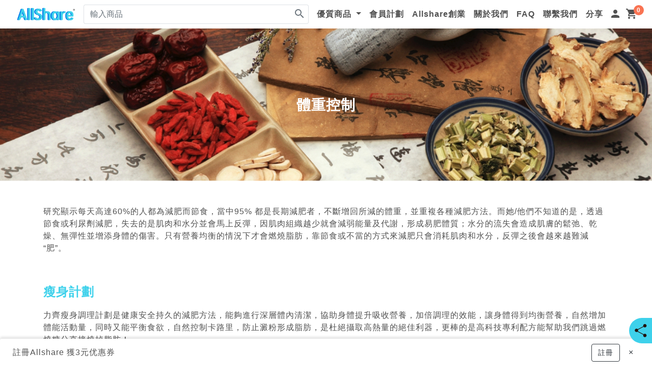

--- FILE ---
content_type: text/html; charset=UTF-8
request_url: https://allshare.life/singlepage/7
body_size: 4538
content:
<!DOCTYPE html>
<html lang="zh-cn">
<head>
    <meta charset="utf-8" />
    <meta content="width=device-width, initial-scale=1.0, maximum-scale=1.0, user-scalable=no" name="viewport">
    <meta name="csrf-token" content="gUPxqzOg9QkxrBhASG5UmUhmBcET7T6PCYBIwjPz">
        <!-- js -->
    <script src="https://code.jquery.com/jquery-3.3.1.min.js" ></script>
    <script src="https://cdnjs.cloudflare.com/ajax/libs/popper.js/1.14.3/umd/popper.min.js"></script>
    <script src="https://stackpath.bootstrapcdn.com/bootstrap/4.1.1/js/bootstrap.min.js"></script>
    <script type="text/javascript" src="https://allshare.life/js/bootstrap-popover.js"></script>
    <script src="https://allshare.life/js/bootstrap-submenu.js"></script>
    <script src="https://allshare.life/js/app.js"></script>
    <script src="https://allshare.life/components/confirm/jquery-confirm.min.js"></script>
    
    <!-- css -->
    <link rel="stylesheet" href="https://stackpath.bootstrapcdn.com/bootstrap/4.1.1/css/bootstrap.min.css">
    <link rel="stylesheet" href="https://allshare.life/css/style.css" />
    <link rel="stylesheet" href="https://allshare.life/css/animate.css" />
    <link rel="stylesheet" href="https://allshare.life/css/bootstrap-submenu.css" />
    <link rel="stylesheet" href="https://allshare.life/components/confirm/jquery-confirm.min.css" />
    <link rel="stylesheet" href="https://fonts.googleapis.com/icon?family=Material+Icons">
        <title></title>
</head>
<body class="web-singlepage">
<a id="custom-share-buttons" href="https://allshare.life/user/invite?link=https://allshare.life/singlepage/7">
    <span class="share-text">分享</span>
</a>

<header class=" w-100 background-white">
    <nav class="navbar navbar-light navbar-expand-sm z-index">
        <a class="navbar-brand justify-content-center pt-0" href="/">
            <div class="logo-top ml-md-3"></div>
        </a>

        <button class="navbar-toggler collapsed" type="button" data-toggle="collapse" data-target=".navbar-collapse" aria-expanded="false">
            <span class="navbar-toggler-icon"></span>
        </button>

        <div class="d-sm-flex w-100">
            <div class="container-fluid no-gutter d-block m-md-tb-auto">
                <form method="GET" action="https://allshare.life/product/search">
                    <div class="input-group flex-nowrap">
                        <input class="form-control border-right-0 border searchBox" placeholder="輸入商品" name="keywords" type="text">
                        <div class="input-group-append">
                            <button class="btn input-group-btn btn-outline-secondary p-0 border-left-0 border" type="submit">
                                <span class="material-icons navbar-icon-style">search</span>
                            </button>
                        </div>
                    </div>
                </form>
            </div>


            <div class="ml-auto pl-2 pr-2">
                <div class="navbar-collapse collapse z-index">
                    <ul class="navbar-nav">
                                                                                                            <li class="nav-item dropdown dropdown-hoverable">
                                    <a href="" class="nav-link dropdown-toggle" tabindex="0" data-toggle="dropdown" aria-expanded="false" data-submenu="" style="white-space: nowrap">
                                        優質商品
                                    </a>
                                                                            <ul class="dropdown-menu">

    		        <li>
            <a href="/health" class="dropdown-item">力齊調理</a>
        </li>
		    
    		        <li>
            <a href="/product/category" class="dropdown-item">力齊商品</a>
        </li>
		    
    		    
    		    </ul>

                                                                    </li>
                                                                                                                <li class="nav-item"><a class="nav-link" href="/memberplan">會員計劃</a></li>
                                                                                                                <li class="nav-item"><a class="nav-link" href="/pioneer">Allshare創業</a></li>
                                                                                                                <li class="nav-item"><a class="nav-link" href="/aboutallshare">關於我們</a></li>
                                                                                                                <li class="nav-item"><a class="nav-link" href="/faq">FAQ</a></li>
                                                                                                                <li class="nav-item"><a class="nav-link" href="/contact">聯繫我們</a></li>
                                                                            <li class="nav-item"><a class="nav-link" href="https://allshare.life/user/invite?link=https://allshare.life/singlepage/7"><span>分享</span></a></li>
                        <li class="m-tb-auto">
                            <a href="https://allshare.life/user" id="acct_control" class="poppanel font-weight-bold" data-popover-content="#acct_panel" data-toggle="popover" data-placement="bottom" data-container="body">
                                <span class="material-icons navbar-icon-style px-0 px-sm-1">person</span>
                                <span class="d-sm-none" style="vertical-align: super; font-weight: bold;">我的帳戶</span>
                            </a>
                            <span class="accountid d-none"></span>

                            <div class="d-none" id="acct_panel">
                                <div class="card text-center" style="margin: -0.5rem -0.75rem; min-width: 200px">
                                    <div class="card-header p-tb-2">
                                         <span class="font-weight-bold">我的帳戶</span>
                                                                            </div>
                                                                            <div class="card-body p-tb-2">
                                            <div class="row">
                                                <div class="col-6">
                                                    <a class="btn btn-secondary" href="https://allshare.life/login">登錄</a>
                                                </div>
                                                <div class="col-6">
                                                    <a class="btn btn-secondary" href="https://allshare.life/register">註冊</a>
                                                </div>
                                            </div>
                                        </div>
                                                                    </div>
                            </div>
                        </li>

                        <li class="position-relative m-tb-auto"> <a href="https://allshare.life/cart"><span class="material-icons navbar-icon-style px-0 px-sm-1">shopping_cart</span><span class="mk-header-cart-count">0</span></a></li>

                    </ul>
                </div>
            </div>
        </div>
    </nav>
</header>


        <section class="mb-5">
        <div class="container-fluid no-gutter d-flex justify-content-center align-items-center" style="background: url(https://allshare.life/uploads/pictures/2018_12_20/a7e66ad11be54011c02a0c249205e7ef.jpg) center center no-repeat;background-size:cover;min-height: 300px;">
            <div class="row no-gutters p-5 ">
                <div class="col-12 col-md-12">
                    <span class="h3 text-white font-weight-bold">體重控制</span>
                </div>
            </div>
        </div>
    </section>
    
    <section>
        <div class="container padding-tonav-top">
            <p>研究顯示每天高達60%的人都為減肥而節食，當中95% 都是長期減肥者，不斷增回所減的體重，並重複各種減肥方法。而她/他們不知道的是，透過節食或利尿劑減肥，失去的是肌肉和水分並會馬上反彈，因肌肉組織越少就會減弱能量及代謝，形成易肥體質；水分的流失會造成肌膚的鬆弛、乾燥、無彈性並增添身體的傷害。只有營養均衡的情況下才會燃燒脂肪，靠節食或不當的方式來減肥只會消耗肌肉和水分，反彈之後會越來越難減“肥”。</p><p><br/></p><p><span style="font-size: 24px; color: #3ED1EB;"><strong>瘦身計劃&nbsp;</strong></span></p><p>力齊瘦身調理計劃是健康安全持久的減肥方法，能夠進行深層體內清潔，協助身體提升吸收營養，加倍調理的效能，讓身體得到均衡營養，自然增加體能活動量，同時又能平衡食欲，自然控制卡路里，防止澱粉形成脂肪，是杜絕攝取高熱量的絕佳利器，更棒的是高科技專利配方能幫助我們跳過燃燒糖分直接燒掉脂肪！</p><p>臨床試驗證實: 搭配營養計畫15天減3.3公斤，12周減脂 12公斤</p><p style="line-height: 16px; text-align: center;"><a href="/product/detail/195" target="_self"><img src="/uploads/ueditor/php/upload/image/20201102/1604309619670627.jpeg" title="1604309619670627.jpeg" alt="進入調理.jpg"/></a></p><p><br/></p><p>減肥過程中，身體的一些健康狀況也會影響到瘦身的速度和效果，如脂肪代謝功能、糖分代謝功能、腸道功能、及荷爾蒙代謝等的異常都會影響到瘦身的進度。另外，人在面臨壓力的情況下，皮質醇會升高，而長期皮質醇升高會鼓勵血糖轉化為脂肪長期儲存，以作儲備能量來源。&nbsp; 我們每天喝的咖啡、緊張的工作和生活也會讓皮質醇升高，導致我們的身體在最不需要的時候囤積脂肪，造成平常方法難以瘦下來的皮質醇型肥胖。力齊根據每個人的不同健康狀況，適當調配不同的減肥計劃，讓每個客戶都可以安心、快速、健康的瘦身。</p><p><br/></p><p><strong style="color: #3ED1EB; font-size: 24px; white-space: normal;">脂肪代謝功能受損瘦身計劃&nbsp;</strong></p><p>針對脂肪代謝功能受損，力齊調理可恢復正常脂肪代謝功能，降低血清膽固醇和甘油三酯，搭配基本瘦身組合，讓你維持健康窈窕的身材。</p><p style="text-align: center;"><a href="/product/detail/208" target="_self"><strong style="color: rgb(83, 182, 219); font-size: 24px; white-space: normal;"><img src="/uploads/ueditor/php/upload/image/20201102/1604309641202656.jpeg" title="1604309641202656.jpeg" alt="進入調理.jpg"/></strong></a></p><p><br/></p><p><strong style="color:#3ED1EB; font-size: 24px; white-space: normal;">糖分代謝功能受損瘦身計劃</strong></p><p>糖分代謝受損以致一直堆積體內變成脂肪，讓那些體重本已不輕的更難瘦身。力齊調理讓你保持健康的血糖標準，加速減肥的效果。<br/></p><p style="text-align: center;"><a href="/product/detail/215" target="_self"><strong style="text-align: center; white-space: normal; color: #3ED1EB; font-size: 24px;"><img src="/uploads/ueditor/php/upload/image/20201102/1604309662140213.jpeg" title="1604309662140213.jpeg" alt="進入調理.jpg"/></strong></a></p><p><br/></p><p><strong style="color: #3ED1EB; font-size: 24px; white-space: normal;">腸道功能受損瘦身計劃&nbsp;</strong></p><p>針對腸道功能受損，力齊調理讓您保持正常的排便，恢復胃腸道的消化與吸收功能，是維持健康身段的主要關鍵；體內清潔可協助身體提升吸收營養加倍調理的效能，大大的幫助減肥期的開始和停滯期。</p><p style="text-align: center;"><a href="/product/detail/216" target="_self"><strong style="color: #3ED1EB; font-size: 24px;"><img src="/uploads/ueditor/php/upload/image/20201102/1604309686202471.jpeg" title="1604309686202471.jpeg" alt="進入調理.jpg"/></strong></a>&nbsp;&nbsp;</p><p><strong style="color: #3ED1EB; font-size: 24px; white-space: normal;"><br/></strong></p><p><strong style="color: #3ED1EB; font-size: 24px; white-space: normal;">荷爾蒙代謝異常瘦身計劃&nbsp;</strong></p><p>針對荷爾蒙代謝功能受損，力齊調理針對調理男女性因內分泌失調引起的肥胖問題。</p><p style="text-align: center;"><a href="/product/detail/217" target="_self"><strong style="text-align: center; white-space: normal; color: #3ED1EB; font-size: 24px;"><img src="/uploads/ueditor/php/upload/image/20201102/1604309709955622.jpeg" title="1604309709955622.jpeg" alt="進入調理.jpg"/></strong></a></p><p><br/></p><p><strong style="color: #3ED1EB; font-size: 24px; white-space: normal;">皮質醇型肥胖瘦身計劃&nbsp;</strong></p><p>針對皮質醇型肥胖，力齊調理有效降低腎上腺皮質醇，減少壓力和焦慮，防止血糖轉化為脂肪，抑制脂肪積累並控制肥胖並發症。</p><p style="text-align: center;"><a href="/product/detail/218" target="_self"><strong style="color: #3ED1EB; font-size: 24px;"><img src="/uploads/ueditor/php/upload/image/20201102/1604309740161544.jpeg" title="1604309740161544.jpeg" alt="進入調理.jpg"/></strong></a></p><p><br/></p><p><strong style="color: #3ED1EB; font-size: 24px; white-space: normal;">增重計劃</strong></p><p>我們都多少了解一點過胖容易引起身體一系列的問題，包括三高、心臟病、腦血管疾病、痛風、脂肪肝、退化性關節炎、慢性病，甚至與癌症相關。因此有人說是不是越痩越健康？我們也看到有些人對減重成癖，即使身高體重比例過瘦，仍不滿意自己身形，繼續減肥；還有一些人則是消化系統出現問題，想重也重不起。那麼，瘦是否就代表健康呢？</p><p>世界衛生組織指出，身高體重指標BMI低於18.5的人士已屬過瘦，而過瘦人士容易出現代謝問題。由於營養吸收少，或身體機能出現問題令營養難以吸收，均導致新陳代謝減慢，腸胃功能、免疫系統、內分泌系統、思考和反應一般都較慢，而且容易出現貧血、易生病、骨質疏鬆、荷爾蒙失調、經期紊亂、不育等情況。更有研究指出，過瘦人士患上結腸癌的風險較健康體重人士高出33%，因此過瘦的壞處不容忽視。</p><p>力齊以醫食同療的概念，透過均衡營養，調整飲食作息，生活習慣，並結合增重的草本營養精華調理組合，提升已損害的消化道7倍的消化能力，有效重建大小腸的優質菌，進而建立健康的腸道，恢復正常的吸收功能，並且增強身體自然排除毒素的能力，讓身體更有效吸收營養，協助身體維持健康的體型和重量。</p><p style="text-align: center;"><strong style="color: #3ED1EB; font-size: 24px;"><a href="/product/detail/219" target="_self"><img src="/uploads/ueditor/php/upload/image/20201102/1604309785114004.jpeg" title="1604309785114004.jpeg" alt="進入調理.jpg" width="149" height="51" border="0" vspace="0" style="width: 149px; height: 51px;"/></a></strong></p><p><br/></p><p><br/></p>
        </div>
    </section>


<div class="alert bg-white alert-dismissible fade show m-0 p-tb-2 pl-4 pr-4 fixed-bottom" style="box-shadow: 0px -4px 4px 0px rgba(0,0,0,0.1);">
            <div class="d-flex align-items-center"> <a href="https://allshare.life/register">註冊</a>Allshare 獲3元优惠券
            <div class="ml-auto">
                <a href="https://allshare.life/register" role="button" tabindex="-1" class="btn btn-outline-dark" style="font-size: 0.9rem">
                    <span aria-hidden="true">註冊</span>
                </a>
                <button type="button" class="btn btn-outline-dark border-0" data-dismiss="alert" aria-label="Close">
                    <span aria-hidden="true">&times;</span>
                </button>
                </div>
            </div>
        </div>
    
<footer class="text-center pt-4 pb-4" style="box-shadow: 0 -4px 7px 0 rgba(0, 0, 0, 0.05);">
    <div class="row no-gutter">
        <div class="col">
            <ul class="m-0 p-0">
                <li><a href="https://allshare.life/singlepage/19">使用規章</a></li>
                <li><a href="https://allshare.life/singlepage/20">隱私條款</a></li>
                <li><a href="https://allshare.life/contact">聯繫我們</a></li>
                <li><a href="https://allshare.life/faq">FAQ</a></li>
            </ul>
        </div>
    </div>
    <div class="row no-gutter">
        <div class="col">
            AllShare 樂享&#169; 2019 All Rights Reserved
        </div>
    </div>
</footer>




<script>
    $(function(){
        $('.admodal').modal('show');
    });
</script>
</body>
</html>


--- FILE ---
content_type: text/css
request_url: https://allshare.life/css/style.css
body_size: 4963
content:
/*************************************common************************************************/
html,body{
	font-family: Microsoft JhengHei, Arial, Helvetica, sans-serif !important;
	margin-left: 0px;
	margin-right: 0px;
	padding: 0px;
	height:100%;
	letter-spacing:1px;
	color: #525252;
}
.logo-top{
	background-image: url(../images/logo_top.png);
	display: block;
	width: 116px;
	height: 28px;
	background-repeat: no-repeat;
	background-size: cover;
}
.logo-sm{
	background-image: url(../images/logo.png);
	display: block;
	width: 116px;
	height: 28px;
	background-repeat: no-repeat;
	background-size: cover;
}
.logo-md{
	background-image: url(../images/logo.png);
	display: block;
	width: 172px;
	height: 66px;
	background-repeat: no-repeat;
	background-size: cover;
}
.logo-sm-white{
	background-image: url(../images/logo_white.png);
	display: block;
	width: 130px;
	height: 28px;
	background-repeat: no-repeat;
	background-size: cover;
}
/*
 * 取消 margin和padding
 */
.no-gutter.row,
.no-gutter.container,
.no-gutter.container-fluid{
	margin-left: 0;
	margin-right: 0;
	padding-left: 0;
	padding-right: 0;
}

.no-gutter>[class^="col-"]{
	padding-left: 0;
	padding-right: 0;
}

.row .no-gutters {
	margin-right: 0;
	margin-left: 0;

	/*
    & > [class^="col-"],
    & > [class*=" col-"] {
          padding-right: 0;
          padding-left: 0;
      }
      */
}

/** POSITION *********/

/* Bottom left text */
.bottom-left {
	position: absolute;
	bottom: 3rem;
	left: 16px;
}

/* Top left text */
.top-left {
	position: absolute;
	top: 3rem;
	left: 16px;
}

/* Top right text */
.top-right {
	position: absolute;
	top: 3rem;
	right: 16px;
}

/* Bottom right text */
.bottom-right {
	position: absolute;
	bottom: 8px;
	right: 16px;
}

/* Bottom center text */
.bottom-center {
	position: absolute;
	bottom: 3rem;
}

/* Centered text */
.centered {
	display: flex;
	position: absolute;
	top: 50%;
	left: 50%;
	transform: translate(-50%, -50%);
}

.padding-tonav-top{
	/*padding-top: 70px !important;*/
}

/*
 * height
 */
.min-height-0{
	min-height: 0 !important;
}
.min-height-1{
	min-height: 3rem !important;
}
.min-height-2{
	min-height: 6rem !important;
}
.min-height-3{
	min-height: 10rem !important;
}
.min-height-4{
	min-height: 12rem !important;
}
.min-height-5{
	min-height: 15rem !important;
}
/*
 * margin and padding
 */
.m-tb-auto{
	margin-top: auto !important;
	margin-bottom: auto !important;
}
.m-tb-1{
	margin-top:.25rem !important;
	margin-bottom:.25rem !important;
}
.m-tb-2{
	margin-top:.5rem !important;
	margin-bottom:.5rem !important;
}
.m-tb-3{
	margin-top:1rem !important;
	margin-bottom:1rem !important;
}
.m-tb-4{
	margin-top:1.5rem !important;
	margin-bottom:1.5rem !important;
}
.m-tb-5{
	margin-top:3rem !important;
	margin-bottom:3rem !important;
}
.p-tb-1{
	padding-top:.25rem !important;
	padding-bottom:.25rem !important;
}
.p-tb-2{
	padding-top:.5rem !important;
	padding-bottom:.5rem !important;
}
.p-tb-3{
	padding-top:1rem !important;
	padding-bottom:1rem !important;
}
.p-tb-4{
	padding-top:1.5rem !important;
	padding-bottom:1.5rem !important;
}
.p-tb-5{
	padding-top:3rem !important;
	padding-bottom:3rem !important;
}
@media (min-width: 768px) {
	.m-md-tb-auto{
		margin-top: auto !important;
		margin-bottom: auto !important;
	}
	.m-md-tb-1{
		margin-top:.25rem !important;
		margin-bottom:.25rem !important;
	}
	.m-md-tb-2{
		margin-top:.5rem !important;
		margin-bottom:.5rem !important;
	}
	.m-md-tb-3{
		margin-top:1rem !important;
		margin-bottom:1rem !important;
	}
	.m-md-tb-4{
		margin-top:1.5rem !important;
		margin-bottom:1.5rem !important;
	}
	.m-md-tb-5{
		margin-top:3rem !important;
		margin-bottom:3rem !important;
	}
}

/* Centered text */
.topped {
	position: absolute;
	top: 20%;
	left: 50%;
	transform: translate(-50%, -20%);
	width: 100%;
}

/*
 * 通用按钮颜色
 */
.btn-lg-white {
	background-color: #FFFFFF;
	border-radius: 30px;
	font-weight: bold;
	padding: 10px;
	font-size: 1.2rem;
	max-width: 400px;
	min-width: 200px;
}
.btn-lg-white:hover{
	background-color: #3ED1EB;
	color: #FFFFFF;
}
.btn-lg-yellow {
	background-color: #e2c11e;
	border-radius: 30px;
	font-weight: bold;
	padding: 10px;
	font-size: 1.2rem;
	max-width: 400px;
	min-width: 200px;
}
.btn-lg-yellow:hover{
	background-color: #3ED1EB;
	color: #FFFFFF;
}
.btn-lg-blue {
	background-color: #3ED1EB;
	border-radius: 30px;
	font-weight: bold;
	padding: 10px;
	font-size: 1.2rem;
	max-width: 400px;
	min-width: 200px;
	color: #FFFFFF;
}
.btn-lg-blue:hover {
	background-color: #12a9e8;
	color: #FFFFFF;
}

.btn-md-blue {
	background-color: #3ED1EB;
	border-radius: 30px;
	font-weight: bold;
	padding: 8px;
	font-size: 1rem;
	max-width: 400px;
	min-width: 200px;
	color: #FFFFFF;
}
.btn-md-blue:hover {
	background-color: #12a9e8;
	color: #FFFFFF;
}
.btn-sm-blue {
	background-color: #3ED1EB;
	border-radius: 30px;
	font-weight: bold;
	padding: 8px;
	font-size: 1rem;
	max-width: 300px;
	min-width: 150px;
	color: #FFFFFF;
}
.btn-blue:hover {
	background-color: #12a9e8;
	color: #FFFFFF;
}
.btn-blue {
	background-color: #3ED1EB;
	border-radius: 30px;
	font-weight: bold;
	padding: 8px;
	font-size: 1rem;
	max-width: 300px;
	min-width: 100px;
	color: #FFFFFF;
}
.btn-outline-blue {
	color: #3ED1EB;
	background-color: transparent;
	background-image: none;
	border-color: #3ED1EB;
}
.btn-outline-blue:hover {
	color: #fff;
	background-color: #3ED1EB;
	border-color: #3ED1EB;
}
.btn-sm-blue:hover {
	background-color: #12a9e8;
	color: #FFFFFF;
}
.btn-wide-yellow{
	border: none;
	color: white;
	padding: 10px 24px;
	text-align: center;
	text-decoration: none;
	display: inline-block;
	font-weight: bold;
	width: 100%;
	background-color: #ffc107;
	cursor: pointer;
	outline:none;
	border-right: 1px solid;
	border-left: 1px solid;
}
.btn-wide-yellow:hover{
	background-color: #3ED1EB;
}
.btn-border-black{
	border: #000000 solid 1px;
	background: white;
	padding: 0.5rem 4rem;
}
.btn-border-blue{
	border: #3ED1EB solid 1px;
	background: white;
	padding: 0.5rem 4rem;
}
/*
 * 通用背景颜色
 */
.background-blue{
	background-color: #3ED1EB;
}

.background-gray{
	background-color: #F8F8F8;
}
.background-white{
	background-color: #FFFFFF;
}
.background-yellow{
	background-color: #F2E058;
}
.background-orange{
	background-color: #FCC586;
}
.background-orange-50{
	background-color: rgba(247, 234, 81, 0.63);
}
.background-dark{
	background-color: #E3DEC8;
}
.background-white-50{
	background-color: rgba(255, 255, 255, 0.63);
}
/*
 * logo
 */
.logo-style{
	color: #3ED1EB;
	font-weight: bold;
	font-size: 28px;
}

.logo-lg-style{
	color: #3ED1EB;
	font-weight: bold;
	font-size: 38px;
}
/*
 * icon
 */
.icon-category{
	max-height: 150px;
	max-width: 150px;
	margin: 10px;
	/*border-radius: 50%;*/
	overflow: hidden;
}
.material-icons.md-48 {
    font-size: 48px;
}
.material-icons.md-64 {
    font-size: 64px;
}
/**
*z-index
 */
.z-index{
    z-index: 1000;
}
/*
 * title
 */
.title-blue{
	color: #3ED1EB;
	font-weight: bold;
}
.title-white{
	color: #FFFFFF;
	font-weight: bold;
}
.title-black{
	color: #525252;
	font-weight: bold;
}
/*
 * text
 */
.text-blue{
	color: #3ED1EB;
}
.text-purple{
	color: purple;
}
.text-grey{
	color: #525252;
}
/*
 *Line-Hight
 */
.line-h-1{
	line-height: 1rem;
}
.line-h-2{
	line-height: 1.2rem;
}
.line-h-3{
	line-height: 1.4rem;
}
.line-h-4{
	line-height: 1.6rem;
}
.line-h-5{
	line-height: 2rem;
}
/*
 * Links
 */
a{
	color: #525252;
}
a:hover{
	color: #3ED1EB !important;
	text-decoration: none;
}



/*
 * Table
 */
.table td, .table th{
	vertical-align: middle!important;
}
/*
 * Border-Color
 */
.border-grey{
	border-color: #525252;
}
/*
 * Width
 */
.w-fit{
	width: -moz-fit-content;
	width: -webkit-fit-content;
	width: fit-content;
}
.w-10 {
	width: 10%!important;
}
.w-80 {
	width: 80%!important;
}
.w-lg-100{
	width: 100% !important;
}
.w-lg-auto{
	width: auto !important;
}
.w-md-auto{
	width: auto !important;
}

@media (min-width: 576px) {
	.w-sm-100 {
		width: 100% !important;
	}
	.w-sm-auto {
		width: auto !important;
	}
}

@media (min-width: 768px){
	.w-lg-100{
		width: 100% ;
	}
	.w-lg-auto{
		width: auto !important;
	}
	.w-md-100{
		width: 100% !important;
	}
	.w-md-auto{
		width: auto !important;
	}

	.w-sm-100{
		width: 100% ;
	}
	.w-sm-auto{
		width: auto !important;
	}
}
@media (min-width: 992px){
	.w-md-10{
		width: 10% !important;
	}
	.w-lg-100{
		width: 100% !important;
	}
	.w-lg-auto{
		width: auto !important;
	}
	.w-md-100{
		width: 100% !important;
	}
	.w-md-auto{
		width: auto;
	}
	.w-sm-100{
		width: 100%;
	}
	.w-sm-auto{
		width: auto !important;
	}
}
/*
 * Height
 */
.h-fill{
	height: 100vh;
	box-sizing: content-box;
	height:-webkit-fill-available;
}
/*
 * Radius
 */
.radius-0{
	border-radius: 0px;
}
.radius-10{
	border-radius: 10px;
}
.radius-20{
	border-radius: 20px;
}
.radius-30{
	border-radius: 30px;
}
/*
 * input
 */
.input-bg-gray{
	background-color: #F8F8F8;
	border: 0px;
	min-height: 40px;
	padding: 5px 15px;
}
input:focus{
	outline: 0px;
}
/*
 * Font Size 自定义
 */
.font-size-0{
	font-size: 0.8rem !important;
}
.font-size-1{
	font-size: 1rem !important;
}
.font-size-2{
	font-size: 1.5rem !important;
}
.font-size-3{
	font-size: 2rem !important;
}
.font-size-4{
	font-size: 2.5rem !important;
}
.font-size-5{
	font-size: 3rem !important;
}
.font-size-6{
	font-size: 4rem !important;
}
.font-size-16{
	font-size: 16pt;
}
.font-size-32{
	font-size: 32pt;
}
.font-size-48{
	font-size: 48pt;
}
.font-size-64{
	font-size: 64pt;
}

@media (min-width: 768px) {
    .font-md-size-0{
        font-size: 0.8rem !important;
    }
    .font-md-size-1{
        font-size: 1rem !important;
    }
    .font-md-size-2{
        font-size: 1.5rem !important;
    }
    .font-md-size-3{
        font-size: 2rem !important;
    }
    .font-md-size-4{
        font-size: 2.5rem !important;
    }
    .font-md-size-5{
        font-size: 3rem !important;
    }
    .font-md-size-6{
        font-size: 4rem !important;
    }
    .font-md-size-16{
        font-size: 16pt;
    }
    .font-md-size-32{
        font-size: 32pt;
    }
	.font-md-size-48{
		font-size: 48pt;
	}
    .font-md-size-64{
        font-size: 64pt;
    }
}
/*
 * overflow
 */
.overflow-hide{
	overflow: hidden;
}
.overflow-auto{
    overflow: auto;
}
.overflow-scroll{
    overflow: scroll;
}
/*
 * Select 自定义
 */
.custom-select {
	display: inline-block;
	min-width: 100px;
	width: auto;
	height: calc(2.25rem + 2px);
	padding: .375rem 1.75rem .375rem .75rem;
	line-height: 1.5;
	color: #495057;
	vertical-align: middle;
	background-size: 8px 10px;
	border: 1px solid #ced4da;
	border-radius: .25rem;
	-webkit-appearance: none;
	-moz-appearance: none;
	appearance: none;
}
/*
 * UL LI
 */
.ul-style-none{
	margin: 0px;
	padding: 0px;
}
.list-style-none{
	list-style: none;
}
/*
 * Scrollbar 自定义
 */
.scrollbar-horizontal
{

}

#custom-share-buttons {
	height: 50px;
	width: 45px;
	border-bottom-left-radius: 50px;
	border-top-left-radius: 50px;
	position: fixed;
	right: 0;
	/*top: calc(50vh - 25px);*/
	bottom: 45px;
	background: #3ED1EB;
	z-index: 9999;
	display: block;
	-webkit-transition: width 0.3s;
	transition: width 0.3s;
	padding: 0;
	border: 0;
	background-image: url(../images/share-alt-1.png);
	background-repeat: no-repeat;
	background-position: 10px center;
	font-family: WenQuanYi;
}
#custom-share-buttons .share-text {
	margin-left: 40px;
	display: none;
	white-space: nowrap;
	font-size: 18pt;
	color:#333;
	margin-top:7px;
}
#custom-share-buttons:hover {
	width: 100px;
}
#custom-share-buttons:hover .share-text {
	display: block;
}

@media (max-width: 768px){
	.scrollbar-horizontal{
		overflow-y: hidden;
		overflow-x: auto;
		display: -webkit-box;
		-ms-overflow-style: none;
		-ms-overflow-y: hidden;
		overflow-y: -moz-scrollbars-none;
	}
	.scrollbar-horizontal::-webkit-scrollbar {
		width: 0 !important;
	}
}

.modal
{
	overflow-y: scroll;
}
/**********************************************Navbar****************************************************/
.navbar{
	background-color: #FFFFFF;
}
.navbar .navbar-brand{
	color: #525252 !important;
}
.navbar .navbar-nav .nav-link{
	font-family: arial;
	font-weight: bold;
	font-size: 16px;
	color: #525252;
	word-break: keep-all;
}
.navbar .navbar-nav .nav-link:focus, .navbar .navbar-nav .nav-link:hover{
	color: #3ED1EB;
}
.navbar .material-icons{
	margin: 0px;
	padding: 5px;
}
nav .navbar-promotion{
	color: #3ED1EB;
	font-weight: bold;
}
.navbar .navbar-toggler-icon {
	background-image: url("data:image/svg+xml;charset=utf8,%3Csvg viewBox='0 0 32 32' xmlns='http://www.w3.org/2000/svg'%3E%3Cpath stroke='rgba(0,0,0, 0.5)' stroke-width='2' stroke-linecap='round' stroke-miterlimit='10' d='M4 8h24M4 16h24M4 24h24'/%3E%3C/svg%3E");
}

.mk-header-cart-count {
	position: absolute;
	top: 0;
	left: 20px;
	border-radius: 40px;
	height: 20px;
	min-width: 20px;
	padding: 0;
	line-height: 20px;
	color: #fff;
	background: #f97352;
	font-size: 12px;
	font-weight: 700;
	text-align: center;
}
.hover-black a:hover{
	color:#000000 !important;
}
.hover-white a:hover{
	color:#ffffff !important;
}
/****************************************table collapse********************************************************/
tr[aria-expanded] {
    cursor: pointer;
}
/*tr[aria-expanded=true] .material-icons::before {*/
/*    content: "remove";*/
/*}*/
/*tr[aria-expanded=false] .material-icons::before {*/
/*    content: "add";*/
/*}*/
tr.tr-bg-lightblue {
    background-color: #EFFAFF !important;
}
table .table-text-break {
    word-break: break-word;
    white-space: normal;
}
/****************************************passwordHelpBlock bar********************************************************/
#bar_visual {
    height: 5px;
    transition: all 0.4s;
}
/*poor*/
.bar-1 {
    background-color: #dc3545;
    width: 25%;
}
/*fair*/
.bar-2 {
    background-color: #ffc107;
    width: 50%;
}
/*good*/
.bar-3 {
    background-color: #007bff;
    width: 75%;
}
/*excellent*/
.bar-4 {
    background-color: #28a745;
    width: 100%;
}
/****************************************Flex Slider********************************************************/
.block-banner .flexslider {
	margin: 0 0 60px;
	background: #fff;
	border: 0px solid #fff;
	position: relative;
	zoom: 1;
	-webkit-border-radius: 4px;
	-moz-border-radius: 4px;
	border-radius: 4px;
	-webkit-box-shadow: '' 0 1px 4px rgba(0, 0, 0, 0.2);
	-moz-box-shadow: '' 0 1px 4px rgba(0, 0, 0, 0.2);
	-o-box-shadow: '' 0 1px 4px rgba(0, 0, 0, 0.2);
	box-shadow: '' 0 1px 4px rgba(0, 0, 0, 0.2);
}
.flexslider ul.slides li img {
	border-radius: 5px;
	opacity: 0.5;
	filter: alpha(opacity=50);
	-webkit-transition: opacity 250ms ease-in-out;
	transition: opacity 250ms ease-in-out;
}
.flexslider ul.slides li.flex-active-slide img, .flexslider ul.slides li img:hover {
	opacity: 1;
}
/****************************************首页样式********************************************************/
.web-index .atranslucent-box{
	width: 100%;
	border-radius: 20px;
	background: rgba(255, 255, 255, 0.32);
	padding: 5% 20px;
}
.web-index .login-reg-text{
	color: #FFFFFF;
	font-weight: bold;
}

/***************************************Main Page****************************************/
.web-main .icon-li-list{
	margin: 15px;
}
.web-main .icon-li-radius{
	max-width: 200px;
	height: 100px;
	width: 100px;
}
.web-main .icon-li-radius .material-icons{
	font-size: 80px;
	line-height: 100px;
}
/***************************************About AllShare ************************************/
.web-aboutallshare .myicon{
	background: #ffffff;
	border-radius: 50%;
	height: 100px;
	width: 100px;
}
/*************************************** pioneer ************************************/
.web-pioneer .myicon{
	background: #ffffff;
	border-radius: 50%;
	height: 100px;
	width: 100px;
}
/***************************************Health Page****************************************/
.web-livenrich-health .pic-item{
	overflow: hidden;
}
.web-livenrich-health .btn-pic-down-border{
	border-left: 1px solid #D6D6D6;
	/* border-right: 1px solid #D6D6D6; */
	/* border-bottom: 1px solid #D6D6D6; */
	box-shadow: 3px 3px 4px 0px rgba(0,0,0,.075);
	margin-bottom: 10px;

}
/****************************************Product Category*********************************************/
.product_category .product_lists{

}

/****************************************Product Detail************************************************/
.product-block-bg-blue{

}
/****************************************Bundle Detail************************************************/
.bundle_detail .product_lists{
	padding: 2rem;
}
/****************************************Benefit************************************************/
.web-livenrich-benefit .title-margin{
	margin-top: 2rem;
	padding:1rem 0;
}
.web-livenrich-benefit .content-padding{
	margin-top: 2rem;
	padding-left: 2rem;
	padding-right: 2rem;
}
@media (min-width: 768px){
	.web-livenrich-benefit .content-padding{
		margin-top: 1rem;
		padding-left: 6rem;
		padding-right: 3rem;
	}
	.web-livenrich-benefit .title-margin{
		margin-top: 8rem;
		padding:1rem 0;
	}
}
.web-livenrich-benefit .title-bar-gray {
	background-color: rgba(0,0,0,.075);
}
/****************************************Brand************************************************/
.web-brand{}
/****************************************Contact************************************************/
.web-contact .watermark{
	font-size: 6vw;
	font-family: fantasy;
	color: rgba(255, 255, 255, 0.77);
}
/****************************************Contact************************************************/
.web-member_plan .square-box{
	background-color: #F8F8F8;
	width: 230px;
	height: 230px;

}
.web-member_plan .square-box .material-icons{
	font-size: 5rem;
}

/*************************************** User Pannel ***************************************************/
.sidebar.sidebar-light .navigation ul li a{
	font-weight: bold;
	color: #707070;
}
.sidebar.sidebar-light .navigation ul li a:hover{
	color: #3ED1EB;
}

@media (min-width: 992px) {
	.sidebar .navigation {
		height: calc(100vh - 116px);
	}
}

.level_icon_1{
	width: 20px;
	height: 20px;
	background-image: url(../images/level_icon_1.png);
	background-size: contain;
	background-repeat: no-repeat;
}
.level_icon_2{
	width: 20px;
	height: 20px;
	background-image: url(../images/level_icon_2.png);
	background-size: contain;
	background-repeat: no-repeat;
}
.level_icon_3{
	width: 20px;
	height: 20px;
	background-image: url(../images/level_icon_3.png);
	background-size: contain;
	background-repeat: no-repeat;
}

/****************************************footer********************************************************/
footer{
	font-size: 9pt;
}
footer ul li{
	display: inline-block;
	margin: 5px;
}

/*-----------------*/
/***** Goliath *****/
/*-----------------*/

figure.effect-goliath {
	background: #FFF;
}

figure.effect-goliath img,
figure.effect-goliath h2 {
	-webkit-transition: -webkit-transform 0.35s;
	transition: transform 0.35s;
}

figure.effect-goliath img {
	-webkit-backface-visibility: hidden;
	backface-visibility: hidden;
}

figure.effect-goliath h2,
figure.effect-goliath p {
	position: absolute;
	bottom: 0;
	left: 0;
	padding: 30px 30px 15px 30px;
	color:#777;
	width:100%;
}

figure.effect-goliath p {
	text-transform: none;
	font-size: 90%;
	opacity: 0;
	-webkit-transition: opacity 0.35s, -webkit-transform 0.35s;
	transition: opacity 0.35s, transform 0.35s;
	-webkit-transform: translate3d(0,50px,0);
	transform: translate3d(0,50px,0);
}

figure.effect-goliath:hover img {
	-webkit-transform: translate3d(0,-80px,0);
	transform: translate3d(0,-80px,0);
}

figure.effect-goliath:hover h2 {
	-webkit-transform: translate3d(0,-80px,0);
	transform: translate3d(0,-80px,0);
}

figure.effect-goliath:hover p {
	opacity: 1;
	-webkit-transform: translate3d(0,0,0);
	transform: translate3d(0,0,0);
}

/*-----------------*/
/***** Kira *****/
/*-----------------*/
figure .font_postion{
	position:absolute;
	bottom:0px;
	padding-bottom:20px;
	margin:0px
}
figure.effect-kira {
	opacity: 1;
	background: #fff;
	text-align: left;
}

figure.effect-kira img {
	opacity: 1;
	-webkit-transition: opacity 0.35s;
	transition: opacity 0.35s;
}

figure.effect-kira figcaption {
	z-index: 1;
}

figure.effect-kira p {
	padding: 2.25em 0.5em;
	font-weight: 600;
	font-size: 100%;
	line-height: 1.5;
	opacity: 0;
	-webkit-transition: opacity 0.35s, -webkit-transform 0.35s;
	transition: opacity 0.35s, transform 0.35s;
	-webkit-transform: translate3d(0,-10px,0);
	transform: translate3d(0,-10px,0);
}

figure.effect-kira p a {
	margin: 0 0.5em;
	color: #101010;
}

figure.effect-kira p a:hover,
figure.effect-kira p a:focus {
	opacity: 0.6;
}

figure.effect-kira figcaption::before {
	position: absolute;
	bottom: 10px;
	right: 2em;
	left: 2em;
	z-index: -1;
	height: 4.5em;
	background: #fff;
	content: '';
	-webkit-transition: opacity 0.35s, -webkit-transform 0.35s;
	transition: opacity 0.35s, transform 0.35s;
	-webkit-transform: translate3d(0,4em,0) scale3d(1,0.023,1) ;
	transform: translate3d(0,4em,0) scale3d(1,0.023,1);
	-webkit-transform-origin: 50% 0;
	transform-origin: 50% 0;
}

figure.effect-kira:hover img {
	opacity: 0.6;
}

figure.effect-kira:hover p {
	opacity: 1;
	-webkit-transform: translate3d(0,0,0);
	transform: translate3d(0,0,0);
}

figure.effect-kira:hover figcaption::before {
	/*
	opacity: 0.7;
	-webkit-transform: translate3d(0,5em,0) scale3d(1,1,1) ;
	transform: translate3d(0,5em,0) scale3d(1,1,1);
	*/
}

/****************************************discount label************************************************/
.discount-label {
	padding-left: 0.2em;
	padding-right: 0.2em;
	padding-top: 0.1em;
	padding-bottom: 0.1em;
	position:relative;
	float:left;
	margin-left: 1.1em;
	border-bottom-right-radius: 0.2em;
	border-top-right-radius:  0.2em;
	box-shadow: .3em .1em rgba(0, 0, 0, 0.6);
}
.discount-label:after {
	right: 100%;
	content: "";
	border: 0.84em solid transparent;
	height: 0;
	width: 0;
	top: 0;
	position: absolute;
}
.discount-label:before {
	content: '';
	z-index: 2;
	position: absolute;
	top: 40%;
	right: 100%;
	width: 0.3em;
	height: 0.3em;
	opacity: 1;
	background: #ffffff;
	border-radius: 50%;
	-webkit-box-shadow: inset .1em 0 rgba(0, 0, 0, 0.6);
	box-shadow: inset .1em 0 rgba(0, 0, 0, 0.6);
}
.discount-label span {
	color:#ffffff;
	font-size: 1em;
	text-align:center;
}
.red{
	background-color:#E80707;
}
.red:after{
	border-right-color: #E80707;
}

/****************************************material description************************************************/
.material-desc ul {
	padding-left: 1rem;
}

.disabled {
	pointer-events: none;
}

/****************************************setting table************************************************/
table.table-setting tr, table.table-setting td {
	padding: 0;
}

table.table-setting td.set-icon {
	width: 50px;
	text-align: center;
}

table.table-setting td a {
	padding: 1rem;
	display:block;
	height:100%;
	width:100%;
}

table.table-setting td a:hover {
	color: initial !important;
}

/**************************************** Quick Shop ************************************************/

.p-box {
	position: relative;
	overflow: hidden;
	width:50%;
}

.p-img {
	transition: .5s ease;
	opacity: 1;
	/*display: block;*/
	/*width: 100%;*/
}

.p-caption {
	transition: .5s ease;
	opacity: 0;
	position: absolute;
	width: 100%;
	padding: 0.5rem;
	background-color: white;
	left: 0;
	bottom: -10%;
	text-align: center;
}

.p-box:hover .p-img {
	opacity: 0.8;
}

.p-box:hover .p-caption {
	opacity: 1;
	bottom: 0;
}

/**************************************** Product Loader ************************************************/

.loader {
	border: 10px solid #f3f3f3;
	border-radius: 50%;
	border-top: 10px solid #3ED1EB;
	width: 100px;
	height: 100px;
	-webkit-animation: spin 2s linear infinite; /* Safari */
	animation: spin 2s linear infinite;
}

/* Safari */
@-webkit-keyframes spin {
	0% { -webkit-transform: rotate(0deg); }
	100% { -webkit-transform: rotate(360deg); }
}

@keyframes spin {
	0% { transform: rotate(0deg); }
	100% { transform: rotate(360deg); }
}

/**************************************** rotated icons on toggle ************************************************/

[aria-expanded="true"] .material-icons, [aria-expanded="false"] .material-icons {
	transition: all 0.5s;
}

/* collapse */
[aria-expanded="true"] .toggle-rotate-neg-90 {
	transform: rotate(-90deg);
}

[aria-expanded="true"] .toggle-rotate-neg-45 {
	transform: rotate(-45deg);
}

[aria-expanded="true"] .toggle-rotate-neg-180 {
	transform: rotate(-180deg);
}






--- FILE ---
content_type: text/css
request_url: https://allshare.life/css/bootstrap-submenu.css
body_size: -64
content:
.dropdown-submenu {
  position: relative;
}

.dropdown-menu {
  margin: -0.125rem 0 0;
}

.dropdown-submenu>a:after {
  content: "\e5df";
  margin-top: -0.33rem;
  font-size: 24px;
  float: right;
  border: none;
  font-family: 'Material Icons';
}

.dropdown-submenu>.dropdown-menu {
  top: 0;
  left: 100%;
  margin-top: 0px;
  margin-left: 0px;
}

--- FILE ---
content_type: text/javascript
request_url: https://allshare.life/js/bootstrap-submenu.js
body_size: 526
content:
$(function() {
  // ------------------------------------------------------- //
  // Multi Level dropdowns
  // ------------------------------------------------------ //
  $("ul.dropdown-menu [data-toggle='dropdown']").on("click", function(event) {
    event.preventDefault();
    event.stopPropagation();

    if (!$(this).next().hasClass('show')) {
      var eles = $(this).parents('.dropdown-menu');
      eles.first().find('.show').removeClass("show");
      eles.first().find("[aria-expanded='true']").attr("aria-expanded", "false");
    }

    $(this).siblings().toggleClass("show");
    if ($(this).attr('aria-expanded') === 'false') {
      $(this).attr('aria-expanded', 'true');
    }
    else {
      $(this).attr('aria-expanded', 'false');
    }

    $(this).parents('li.nav-item.dropdown.show').on('hidden.bs.dropdown', function(e) {
      var eles = $('.dropdown-submenu .show');
      eles.siblings("[aria-expanded='true']").attr("aria-expanded","false");
      eles.removeClass("show");
    });

  });

  //set breakpoint
  const breakpoint = "(min-width: 576px)";
  const breakpoint1= "(max-width: 768px)";

  //hoverable only when screen matches breakpoint
  function enableHover(breakpoint) {
    let mql = window.matchMedia(breakpoint);
    if (mql.matches) {
      $('.dropdown-hoverable').hover(function () {
        $(this).children("[data-toggle='dropdown'][aria-expanded='false']").click();
      }, function () {
        $(this).children("[data-toggle='dropdown'][aria-expanded='true']").click();
        $(this).children("[data-toggle='dropdown'][aria-expanded='false']").blur();
      });
    }
    else {
      //remove hover if fail breakpoint
      $('.dropdown-hoverable').off('mouseenter mouseleave');
    }
  }

  //collaspe focusout only when screen mateches breakpoint
  //helper
  function collapseHelper(e) {
    let as_sb = document.querySelector('aside.sidebar');
    let node = e.target;
    if (as_sb === null || as_sb.contains(node)) {
        return;
    }
    if (as_sb.classList.contains('collapsed')) {
    	//
    	e.stopPropagation();
  		e.preventDefault();
        as_sb.classList.remove('collapsed');
    }
  }

  function enableCollapse(breakpoint) {
    let mql = window.matchMedia(breakpoint);
    if (mql.matches) {
      //add listener
      document.addEventListener('click', collapseHelper);
      document.addEventListener('touchend', collapseHelper);
    }
    else {
      //remove collapse event listener
      document.removeEventListener('click', collapseHelper);
      document.removeEventListener('touchend', collapseHelper);
    }
  }


  //onload
  enableHover(breakpoint);
  enableCollapse(breakpoint1);

  //recheck screen size if changed
  window.addEventListener('resize', function(){
    enableHover(breakpoint);
    enableCollapse(breakpoint1);
  });

});

--- FILE ---
content_type: text/javascript
request_url: https://allshare.life/js/app.js
body_size: -17
content:
$(window).on('scroll', showHeader);
$(window).on('touchmove', showHeader); //mobile
// $(window).scroll(function(){
// });

function showHeader() {
    // if($(window).width()>=767){
    if($(window).scrollTop() > 90){
        if($("#logo").hasClass("home_logoimg")){
            $("#logo").addClass("logoimg").addClass("home").removeClass('home_logoimg');
            $("header").addClass("home");
        }
        $("header").addClass('fixed-top').addClass('animated fadeInDownBig');
    }else{
        if($("#logo").hasClass("home")){
            $("#logo").addClass("home_logoimg").removeClass('logoimg');
            $("header").removeClass("home");
        }
        $("header").removeClass('fixed-top').removeClass('animated fadeInDownBig');
    };
    // }
}

--- FILE ---
content_type: text/javascript
request_url: https://allshare.life/js/bootstrap-popover.js
body_size: 678
content:
$(function() {
    // set breakpoint
    const breakpoint = "(min-width: 576px)";

    function trigPopOver(selector) {
        $(selector).popover({
            trigger: "manual",
            html: true,
            animation: false,
            sanitize: false,
            content: function () {
                let content = $(this).attr("data-popover-content");
                return $(content).html();
            }
        }).on("mouseenter", function () {
                // let _this = this;
                $(this).popover("show");
                // $(".popover").on("mouseleave", function () {
                //     $(_this).popover('hide');
                // });
        });
//     .on("mouseleave", function () {
//     var _this = this;
//     setTimeout(function () {
//         if (!$(".popover:hover").length) {
//             $(_this).popover("hide");
//         }
//     }, 500);
// });
    }

    function enablePopover(breakpoint) {
        let mql = window.matchMedia(breakpoint);
        let control = $("#acct_control");
        if(mql.matches) {
            trigPopOver(control);
        }
        else{
            control.popover('dispose');
            }
        }

    //dismiss popover outside clicking
    $(document).click(function (e) {
        let container = $(".popover.show");
        if (!container.is(e.target) && container.has(e.target).length === 0) {
            $('.poppanel').popover("hide");
        }
    });

    //on load
    enablePopover(breakpoint);

    //recheck screen size if changed
    window.addEventListener('resize', function(){
        enablePopover(breakpoint);
    });



/*
  Quick Shop Popover
*/
    $("#quickShopPanel").on("hidden.bs.modal", function(){
        $("#quickShopPanel .modal-body").empty();
    });

    $(".qsBtn").click(function(e) {
        e.preventDefault();
        $('#quickShopPanel').modal('toggle');
        var CSRF_TOKEN = $('meta[name="csrf-token"]').attr('content');
        var pid = this.value;
        var url = '/product/detail/simple/' + pid;
        var _this = this;

        $.ajax({
            type: 'get',
            url: url,
            dataType: 'html',
            cache: false,
            async: true,
            beforeSend: function() {
                var loader = $(".loader-container").clone().removeClass("d-none");
                $("#quickShopPanel .modal-body").empty().html(loader);
            },
            success: function (response) {
                $("#quickShopPanel .modal-body").hide().html(response).fadeIn();
                $('#qs-detail').attr('href', $(_this).parent().prev('a').attr('href'));
            },
            error: function (response) {
                console.error('fail to load');
            }
        })
    });
});